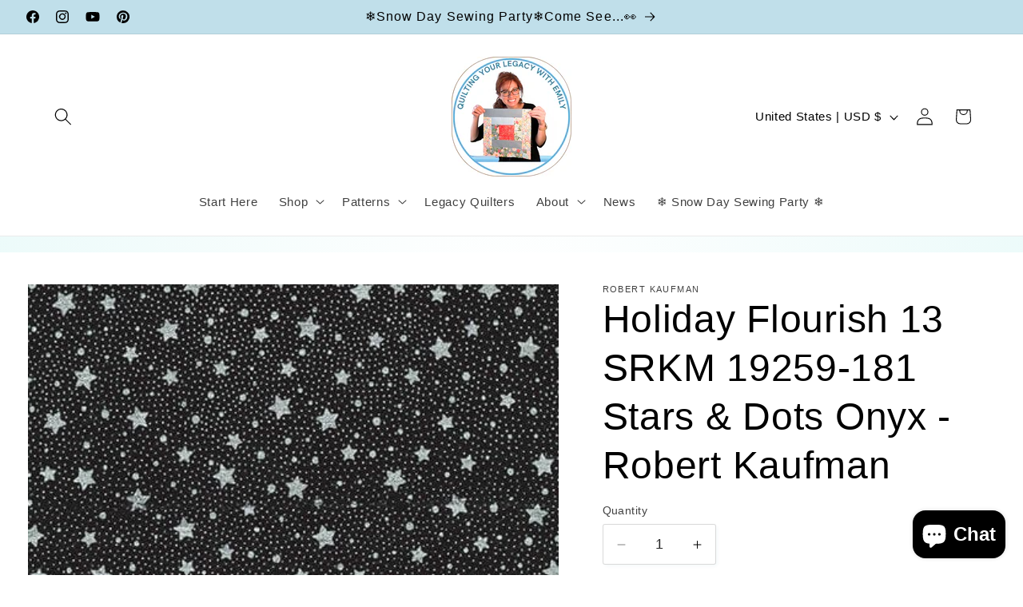

--- FILE ---
content_type: text/javascript
request_url: https://cdn-01.recovermycart.com/ExitPopup-b4560152-ab15-4301-9db7-c90d40988dc1.js?ver=78ecba75-0e2e-4b30-8af3-952a3f5069c9&shop=norton-house-quilting.myshopify.com
body_size: 4593
content:

    (function () { function c() { for (i = 0; i < c.arguments.length; i++)h[i] = new Image, h[i].src = c.arguments[i] } function ut(n, t, i) { var r, u; i ? (r = new Date, r.setTime(r.getTime() + i * 864e5), u = "; expires=" + r.toGMTString()) : u = ""; document.cookie = escape(n) + "=" + escape(t) + u + "; path=/" } function ft(n) { for (var t, r = escape(n) + "=", u = document.cookie.split(";"), i = 0; i < u.length; i++){ for (t = u[i]; t.charAt(0) == " ";)t = t.substring(1, t.length); if (t.indexOf(r) == 0) return unescape(t.substring(r.length, t.length)) } return null } function et(n, t, i) { n.addEventListener ? n.addEventListener(t, i, !1) : n.attachEvent && n.attachEvent("on" + t, i) } function ot() { var t = new XMLHttpRequest; t.onreadystatechange = function () { var t, r, e, i; this.readyState == 4 && this.status == 200 && (t = JSON.parse(this.responseText), (n(t) == !0 || n(t.token) == !1) && (a("rmc_carttoken", t.token, null), r = f("rmc_uid"), n(r) && a("rmc_uid", nt(), null), r = f("rmc_uid"), e = new XMLHttpRequest, e.open("POST", "https://recovermycart.com/ExitPopup/LogImpression", !0), e.setRequestHeader("Content-Type", "application/x-www-form-urlencoded"), i = "ShopifyShop=" + Shopify.shop, n(u) || (i += "&CouponCode=" + u), n(t.token) || (i += "&CartToken=" + t.token), n(__st.cid) || (i += "&ShopifyUid=" + __st.cid), n(r) || (i += "&SessionUid=" + r), e.send(i))) }; t.open("GET", "/cart.js", !0); t.send() } function st(n, t) { var i = { type: "POST", url: "/cart/update.js", data: n, dataType: "json", success: function (n) { typeof t == "function" && t(n) }, error: function (n, t) { Shopify.api.onError(n, t) } }; $.ajax(i) } function ht() { var n = { type: "GET", url: "/discount/" + u, success: function () { $(".ep-modal-button").text("Coupon added.") }, error: function () { $(".ep-modal-button").text(u) } }; $.ajax(n) } function nt() { return ([1e7] + -1e3 + -4e3 + -8e3 + -1e11).replace(/[018]/g, n => (n ^ crypto.getRandomValues(new Uint8Array(1))[0] & 15 >> n / 4).toString(16)) } function f(n) { var t = document.cookie, i = t.indexOf(" " + n + "="), r; return i == -1 && (i = t.indexOf(n + "=")), i == -1 ? t = null : (i = t.indexOf("=", i) + 1, r = t.indexOf(";", i), r == -1 && (r = t.length), t = unescape(t.substring(i, r))), t } function n(n) { return !n || n == null || n == "null" } function a(n, t, i) { var r = new Date, u; r.setHours(r.getHours() + i); u = escape(t) + (i == null ? "" : "; expires=" + r.toUTCString()); document.cookie = n + "=" + u + "; path=/" } var h, r, g, l, t, tt; !function (n, t) { "object" == typeof exports && "undefined" != typeof module ? module.exports = t() : "function" == typeof define && define.amd && !1 ? define(t) : n.MicroModal = t() }(this, function () { "use strict"; var t = function (n, t) { if (!(n instanceof t)) throw new TypeError("Cannot call a class as a function"); }, i = function () { function n(n, t) { for (var i, r = 0; r < t.length; r++)i = t[r], i.enumerable = i.enumerable || !1, i.configurable = !0, "value" in i && (i.writable = !0), Object.defineProperty(n, i.key, i) } return function (t, i, r) { return i && n(t.prototype, i), r && n(t, r), t } }(), n = function (n) { if (Array.isArray(n)) { for (var t = 0, i = Array(n.length); t < n.length; t++)i[t] = n[t]; return i } return Array.from(n) }; return function () { var e = ["a[href]", "area[href]", 'input:not([disabled]):not([type="hidden"]):not([aria-hidden])', "select:not([disabled]):not([aria-hidden])", "textarea:not([disabled]):not([aria-hidden])", "button:not([disabled]):not([aria-hidden])", "iframe", "object", "embed", "[contenteditable]", '[tabindex]:not([tabindex^="-"])'], u = function () { function r(i) { var y = i.targetModal, u = i.triggers, f = void 0 === u ? [] : u, e = i.onShow, p = void 0 === e ? function () { } : e, o = i.onClose, w = void 0 === o ? function () { } : o, s = i.openTrigger, b = void 0 === s ? "data-micromodal-trigger" : s, h = i.closeTrigger, k = void 0 === h ? "data-micromodal-close" : h, c = i.disableScroll, d = void 0 !== c && c, l = i.disableFocus, g = void 0 !== l && l, a = i.awaitCloseAnimation, nt = void 0 !== a && a, v = i.debugMode, tt = void 0 !== v && v; t(this, r); this.modal = document.getElementById(y); this.config = { debugMode: tt, disableScroll: d, openTrigger: b, closeTrigger: k, onShow: p, onClose: w, awaitCloseAnimation: nt, disableFocus: g }; f.length > 0 && this.registerTriggers.apply(this, n(f)); this.onClick = this.onClick.bind(this); this.onKeydown = this.onKeydown.bind(this) } return i(r, [{ key: "registerTriggers", value: function () { for (var r = this, t = arguments.length, i = Array(t), n = 0; n < t; n++)i[n] = arguments[n]; i.forEach(function (n) { n.addEventListener("click", function () { return r.showModal() }) }) } }, { key: "showModal", value: function () { this.activeElement = document.activeElement; this.modal.setAttribute("aria-hidden", "false"); this.modal.classList.add("is-open"); this.setFocusToFirstNode(); this.scrollBehaviour("disable"); this.addEventListeners(); this.config.onShow(this.modal) } }, { key: "closeModal", value: function () { var n = this.modal; this.modal.setAttribute("aria-hidden", "true"); this.removeEventListeners(); this.scrollBehaviour("enable"); this.activeElement.focus(); this.config.onClose(this.modal); this.config.awaitCloseAnimation ? this.modal.addEventListener("animationend", function t() { n.classList.remove("is-open"); n.removeEventListener("animationend", t, !1) }, !1) : n.classList.remove("is-open") } }, { key: "scrollBehaviour", value: function (n) { if (this.config.disableScroll) { var t = document.querySelector("body"); switch (n) { case "enable": Object.assign(t.style, { overflow: "initial", height: "initial" }); break; case "disable": Object.assign(t.style, { overflow: "hidden", height: "100vh" }) } } } }, { key: "addEventListeners", value: function () { this.modal.addEventListener("touchstart", this.onClick); this.modal.addEventListener("click", this.onClick); document.addEventListener("keydown", this.onKeydown) } }, { key: "removeEventListeners", value: function () { this.modal.removeEventListener("touchstart", this.onClick); this.modal.removeEventListener("click", this.onClick); document.removeEventListener("keydown", this.onKeydown) } }, { key: "onClick", value: function (n) { n.target.hasAttribute(this.config.closeTrigger) && (this.closeModal(), n.preventDefault()) } }, { key: "onKeydown", value: function (n) { 27 === n.keyCode && this.closeModal(n); 9 === n.keyCode && this.maintainFocus(n) } }, { key: "getFocusableNodes", value: function () { var n = this.modal.querySelectorAll(e); return Object.keys(n).map(function (t) { return n[t] }) } }, { key: "setFocusToFirstNode", value: function () { if (!this.config.disableFocus) { var n = this.getFocusableNodes(); n.length && n[0].focus() } } }, { key: "maintainFocus", value: function (n) { var t = this.getFocusableNodes(), i; this.modal.contains(document.activeElement) ? (i = t.indexOf(document.activeElement), n.shiftKey && 0 === i && (t[t.length - 1].focus(), n.preventDefault()), n.shiftKey || i !== t.length - 1 || (t[0].focus(), n.preventDefault())) : t[0].focus() } }]), r }(), r = null, o = function (n, t) { var i = []; return n.forEach(function (n) { var r = n.attributes[t].value; void 0 === i[r] && (i[r] = []); i[r].push(n) }), i }, f = function (n) { if (!document.getElementById(n)) return console.warn("MicroModal v0.3.1: ❗Seems like you have missed %c'" + n + "'", "background-color: #f8f9fa;color: #50596c;font-weight: bold;", "ID somewhere in your code. Refer example below to resolve it."), console.warn("%cExample:", "background-color: #f8f9fa;color: #50596c;font-weight: bold;", '<div class="modal" id="' + n + '"><\/div>'), !1 }, s = function (n) { if (n.length <= 0) return console.warn("MicroModal v0.3.1: ❗Please specify at least one %c'micromodal-trigger'", "background-color: #f8f9fa;color: #50596c;font-weight: bold;", "data attribute."), console.warn("%cExample:", "background-color: #f8f9fa;color: #50596c;font-weight: bold;", '<a href="#" data-micromodal-trigger="my-modal"><\/a>'), !1 }, h = function (n, t) { if (s(n), !t) return !0; for (var i in t) f(i); return !0 }; return { init: function (t) { var i = Object.assign({}, { openTrigger: "data-micromodal-trigger" }, t), e = [].concat(n(document.querySelectorAll("[" + i.openTrigger + "]"))), r = o(e, i.openTrigger), f, s; if (!0 !== i.debugMode || !1 !== h(e, r)) for (f in r) s = r[f], i.targetModal = f, i.triggers = [].concat(n(s)), new u(i) }, show: function (n, t) { var i = t || {}; i.targetModal = n; !0 === i.debugMode && !1 === f(n) || (r = new u(i), r.showModal()) }, close: function () { r.closeModal() } } }() }); var y = "FFFFFF", e = "333333", p = "Helvetica,Arial,sans-serif", w = "47A1AD", b = "FFFFFF", k = "32", u = "10%SEWTIME", o = "", s = "", it = parseInt("1"), rt = parseFloat("3.5"), lt = parseInt("490"), at = parseInt("250"), d = document.createElement("div"); d.id = "rmcInlineStyle"; h = []; c(o, s); document.body.appendChild(d); r = '<a style="display:none;" href="#" data-micromodal-trigger="rmcExitModal"><\/a><style>'; o != "" ? (g = "background-color: #" + y + "; background-image: url(" + o + "); background-repeat: repeat; background-position:center; background-size:cover", r += ".modal__container{ margin:auto 0;max-height:100vh;width:490px;text-align:center;padding:30px;color:#" + e + ";line-height:normal;font-family:" + p + ";font-size:" + k + "px; " + g + "}") : r += ".modal__container{margin:auto 0;max-height:100vh;width:490px;text-align:center;padding:30px;background-color:#" + y + ";color:#" + e + ";line-height:normal;font-family:" + p + ";font-size:" + k + "px}"; r += ".ep-modal-coupon-text {border: dashed 5px white;font-weight: bold;padding: 10px;} .ep-modal-image-container img{max-width:460px;max-height:320px;padding-bottom:20px}.ep-modal-coupon{background-color:#" + w + ";color:#" + b + ";margin:10px;padding:10px}.ep-modal-coupon-text{font-weight:700;padding:10px;}.ep-modal-coupon-pre{font-size:smaller;font-weight:normal}.ep-modal-coupon-button-text{display: block;font-weight: bold;color: #" + e + ";}"; r += '.modal__overlay {z-index: 9999999; position: fixed; top: 0; left: 0; right: 0; bottom: 0; background: rgba(0,0,0,0.6); display: flex; justify-content: center; align-items: center; } .modal__container {border-radius: 4px; overflow-y: auto; box-sizing: border-box; } .modal__title {margin-top: 0; margin-bottom: 0; font-weight: 600; font-size: 1.25rem; line-height: 1.25; color: #00449e; box-sizing: border-box; } .modal__content {margin-top: 2rem; margin-bottom: 2rem; line-height: 1.5; color: rgba(0,0,0,.8); } .micromodal-slide {display: none; } .micromodal-slide.is-open {display: block; } .micromodal-slide .modal__container, .micromodal-slide .modal__overlay {will-change: transform; }@keyframes mmfadeIn {from { opacity: 0; } to { opacity: 1; } } @keyframes mmfadeOut {from { opacity: 1; } to { opacity: 0; } } @keyframes mmslideIn {from { transform: translateY(15%); } to { transform: translateY(0); } } @keyframes mmslideOut {from { transform: translateY(0); } to { transform: translateY(-10%); } } .micromodal-slide[aria-hidden="false"] .modal__overlay {animation: mmfadeIn .3s cubic-bezier(0.0, 0.0, 0.2, 1); } .micromodal-slide[aria-hidden="false"] .modal__container {animation: mmslideIn .3s cubic-bezier(0, 0, .2, 1); } .micromodal-slide[aria-hidden="true"] .modal__overlay {animation: mmfadeOut .3s cubic-bezier(0.0, 0.0, 0.2, 1); } .micromodal-slide[aria-hidden="true"] .modal__container {animation: mmslideOut .3s cubic-bezier(0, 0, .2, 1); } .modal__close {background-color:#' + w + ";color:#" + b + '; border: 0; position: absolute; right: 0; top: 0; font-size: 0.65em; padding: .3em .65em; width: 46px !important;} .modal__close:before { content: "\\2715"; }'; r += ""; r += "<\/style>"; document.getElementById("rmcInlineStyle").innerHTML = r; l = document.createElement("div"); l.id = "rmcExitModalContainer"; document.body.appendChild(l); t = '<div class="rmcModal micromodal-slide" id="rmcExitModal" aria-hidden="true">'; t += '<div class="modal__overlay" tabindex="-1" data-micromodal-close="rmcExitModal">'; t += '<div class="modal__container" role="dialog" aria-modal="true" aria-labelledby="rmcExitModal-title">'; t += '<button class="modal__close" aria-label="Close modal" data-micromodal-close="rmcExitModal"><\/button>'; t += '<div class="ep-modal-image-container">'; s != "" && (t += '<img src="' + s + '" />'); t += "<\/div>"; t += '<div class="ep-modal-text">Stay and get 10% OFF your next purchase<\/div><div class="ep-modal-coupon"><div class="ep-modal-coupon-text"><span class="ep-modal-coupon-pre">Code:<\/span> <span class="ep-modal-coupon-code">' + u + '<\/span><\/div><\/div><div id="ep-modal-button" class="ep-modal-button">Add to Cart<\/div><\/div><\/div><\/div>'; document.getElementById("rmcExitModalContainer").innerHTML = t; MicroModal.init({ disableFocus: !0, debugMode: !0 }); et(document, "mouseout", function (t) { var i, r; t.toElement == null && t.relatedTarget == null && (i = ft("rmcExitPopup"), (i === "undefined" || i === null) && i !== "false" && (r = new XMLHttpRequest, r.onreadystatechange = function () { var t, i; this.readyState == 4 && this.status == 200 && (t = JSON.parse(this.responseText), n(t) == !1 && n(t.token) == !1 && it <= t.item_count && rt * 100 <= t.total_price && (MicroModal.show("rmcExitModal"), ut("rmcExitPopup", !1), i = f("rmc_uid"), n(i) && (a("rmc_uid", nt(), null), i = f("rmc_uid")), st("attributes[rmc_uid]=" + i, ot()))) }, r.open("GET", "/cart.js", !0), r.send())) }); tt = document.getElementById("ep-modal-button"); tt.addEventListener("click", ht, !1) })();
